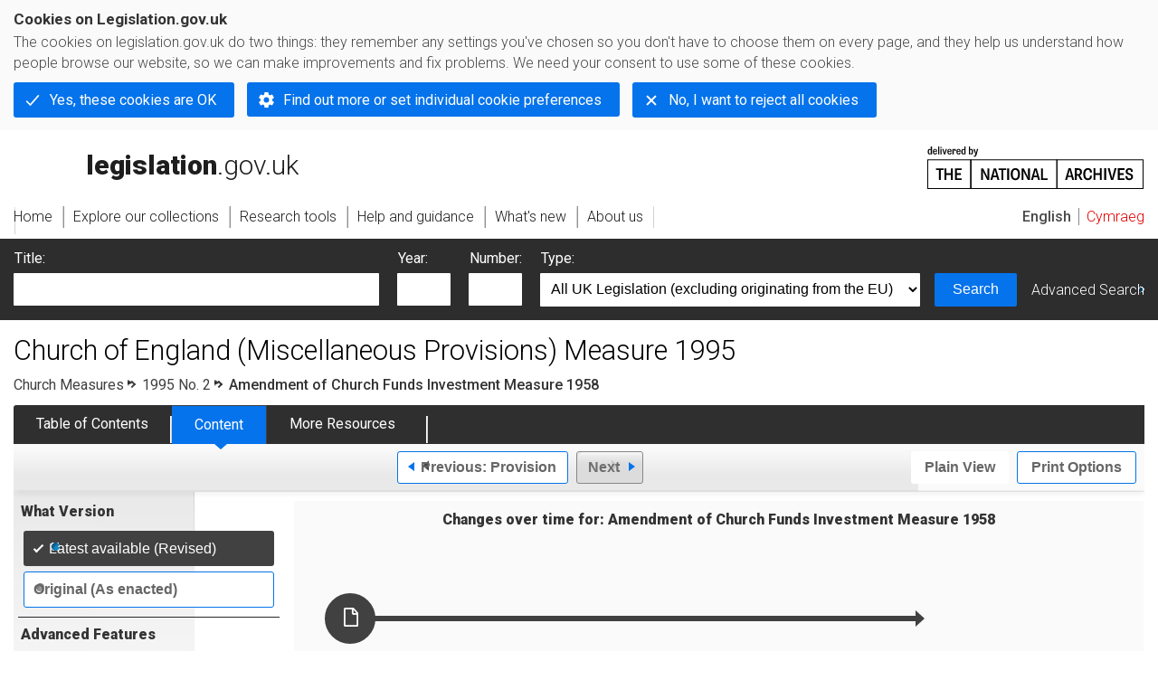

--- FILE ---
content_type: application/xhtml+xml;charset=utf-8
request_url: https://www.legislation.gov.uk/ukcm/1995/2/schedule/1
body_size: 12157
content:

<!DOCTYPE html
  PUBLIC "-//W3C//DTD XHTML+RDFa 1.0//EN" "http://www.w3.org/MarkUp/DTD/xhtml-rdfa-1.dtd">
<html xmlns="http://www.w3.org/1999/xhtml" xmlns:dct="http://purl.org/dc/terms/" xml:lang="en">
<head><meta http-equiv="Content-Type" content="text/html; charset=utf-8" /><meta name="viewport" content="width=device-width, initial-scale=0.1, user-scalable=1" /><title>Church of England (Miscellaneous Provisions) Measure 1995</title><link rel="icon" href="/favicon.ico" /><link rel="stylesheet" href="/styles/screen.css" type="text/css" /><link rel="stylesheet" href="/styles/survey/survey.css" type="text/css" /><!--[if lte IE 6]><link rel="stylesheet" href="/styles/IE/ie6chromeAdditions.css" type="text/css" /><![endif]--><!--[if lte IE 7]><link rel="stylesheet" href="/styles/IE/ie7chromeAdditions.css" type="text/css" /><![endif]--><script type="text/javascript" src="/scripts/jquery-3.7.1.min.js"></script><script type="text/javascript" src="/scripts/CentralConfig.js"></script><script type="text/javascript" src="/scripts/survey/survey.js"></script><script type="text/javascript" src="/scripts/chrome.js"></script><link rel="apple-touch-icon" href="/images/chrome/apple-touch-icons/apple-touch-icon.png" />
					<meta name="DC.title" content="Church of England (Miscellaneous Provisions) Measure 1995" /><meta name="DC.description" content="A Measure passed by the General Synod of the Church of England to make it lawful for Church of Ireland ministers to officiate in England; to provide for the appointment of lay canons in the Cathedral Church of Christ in Oxford; to enable the designation of archdeacon emeritus to be conferred; to amend the law relating to the resignation of deans, residentiary canons and archdeacons; to amend section 27 of the Ecclesiastical Commissioners Act 1840, section 6 of the Church Commissioners Measure 1947, the Schedule to the Church Funds Investment Measure 1958, section 21 of the Clergy Pensions Measure 1961, sections 2, 3 and 27 of and Schedule 1 to the Ecclesiastical Jurisdiction Measure 1963, section 20 of the Parochial Registers and Records Measure 1978, sections 9, 44, 51 and 87 of and Schedule 1 to the Pastoral Measure 1983, section 8 of the Church of England (Miscellaneous Provisions) Measure 1983 and section 6 of the Care of Churches and Ecclesiastical Jurisdiction Measure 1991; to amend certain enactments in connection with the procedure of the General Synod; and for purposes connected therewith." /><meta name="description" content="A Measure passed by the General Synod of the Church of England to make it lawful for Church of Ireland ministers to officiate in England; to provide for the appointment of lay canons in the Cathedral Church of Christ in Oxford; to enable the designation of archdeacon emeritus to be conferred; to amend the law relating to the resignation of deans, residentiary canons and archdeacons; to amend section 27 of the Ecclesiastical Commissioners Act 1840, section 6 of the Church Commissioners Measure 1947, the Schedule to the Church Funds Investment Measure 1958, section 21 of the Clergy Pensions Measure 1961, sections 2, 3 and 27 of and Schedule 1 to the Ecclesiastical Jurisdiction Measure 1963, section 20 of the Parochial Registers and Records Measure 1978, sections 9, 44, 51 and 87 of and Schedule 1 to the Pastoral Measure 1983, section 8 of the Church of England (Miscellaneous Provisions) Measure 1983 and section 6 of the Care of Churches and Ecclesiastical Jurisdiction Measure 1991; to amend certain enactments in connection with the procedure of the General Synod; and for purposes connected therewith." /><meta name="DC.date.created" scheme="W3CDTF" content="1995-07-19" /><meta name="DC.type" scheme="DCTERMS.DCMIType" content="Text" /><meta name="DC.format" scheme="IMT" content="text/xml" /><meta name="DC.language" scheme="ISO639-2" content="eng" /><meta name="DC.publisher" content="Statute Law Database" /><meta name="DC.Date.Modified" content="2019-06-12" /><meta name="DC.contributor" content="Expert Participation" />
					
					<link rel="alternate" type="application/xml" href="/ukcm/1995/2/schedule/1/data.xml" />
					
					
					
					
					
					
					
										
					
					
					
					<link rel="alternate" type="application/rdf+xml" href="/ukcm/1995/2/schedule/1/data.rdf" title="RDF/XML" /><link rel="alternate" type="application/akn+xml" href="/ukcm/1995/2/schedule/1/data.akn" title="AKN" /><link rel="alternate" type="application/xhtml+xml" href="/ukcm/1995/2/schedule/1/data.xht" title="HTML snippet" /><link rel="alternate" type="text/html" href="/ukcm/1995/2/schedule/1/data.htm" title="Website (XHTML) Default View" /><link rel="alternate" type="text/csv" href="/ukcm/1995/2/schedule/1/data.csv" title="CSV" /><link rel="alternate" type="application/pdf" href="/ukcm/1995/2/schedule/1/data.pdf" title="PDF" />
					<link rel="alternate" type="application/akn+xhtml" href="/ukcm/1995/2/schedule/1/data.html" title="HTML5 snippet" />

					
					<link rel="index" href="/ukcm/1995/2/contents" title="Table of Contents" />
					
					
					
					<link rel="up" href="/ukcm/1995/2" title="Entire legislation" /><link rel="prev" href="/ukcm/1995/2/section/15" title="Provision; Section 15" />
					
					

                    
									 
					
					
					
				<meta name="Legislation.year" content="1995" /><style type="text/css">/* Legislation stylesheets - load depending on content type */
@import "/styles/SPOlegislation.css";
@import "/styles/legislation.css";
@import "/styles/primarylegislation.css";
@import "/styles/legislationOverwrites.css";
/* End of Legislation stylesheets */
</style><!--[if IE 6]>
	<style type="text/css">
		@import "/styles/IE/ie6LegAdditions.css";
	</style>
<![endif]--><!--[if IE 7]>
	<style type="text/css">
		@import "/styles/IE/ie7LegAdditions.css";
	</style>
<![endif]--><link rel="stylesheet" href="/styles/view/changesOverTime.css" type="text/css" /><script type="text/javascript" src="/scripts/jquery-ui-1.14.1.custom.min.js"></script><script type="text/javascript" src="/scripts/view/scrollbar.js"></script><link rel="stylesheet" href="/styles/website.css" type="text/css" /><link rel="stylesheet" href="/styles/print.css" type="text/css" media="print" /><link rel="stylesheet" href="/styles/buy-now.css" type="text/css" /><script type="text/javascript" src="/scripts/jquery-cookie-directive/jquery.cookie.js"></script><script type="text/javascript" src="/scripts/jquery-cookie-directive/jquery-cookie-functions.js"></script><script type="text/javascript" src="/scripts/cookie-directive.js"></script><!--Google Tag Manager--><script type="text/javascript">
			function addGtm(w, d, s, l, i) {
				// Legislation.gov.uk: Check cookie preferences before running the Google analytics code.
				if (window.legGlobals.cookiePolicy.userSet &amp;&amp; window.legGlobals.cookiePolicy.analytics) {
					w[l] = w[l] || [];
					w[l].push({'gtm.start': new Date().getTime(), event: 'gtm.js'});
					var and = '&amp;';
					and = and.charAt(0);
					var f = d.getElementsByTagName(s)[0], j = d.createElement(s),
							dl = l != 'dataLayer' ? (and + 'l=' + l) : '';
					j.async = true;
					j.src = 'https://www.googletagmanager.com/gtm.js?id=' + i + dl;
					f.parentNode.insertBefore(j, f);
				} else {
					$.removeCookie('_ga', {path: '/'});
					$.removeCookie('_gid', {path: '/'});
					$.removeCookie('_gat_UA-2827241-23', {path: '/'});
					$.removeCookie('_ga', {path: '/', domain: '.legislation.gov.uk'});
					$.removeCookie('_gid', {path: '/', domain: '.legislation.gov.uk'});
					$.removeCookie('_gat_UA-2827241-23', {path: '/', domain: '.legislation.gov.uk'});
				}
			}
			addGtm(window, document, 'script', 'dataLayer', 'GTM-TWB7339');

			$('body').on('cookie.preferences.saved.banner', function () {
				addGtm(window, document, 'script', 'dataLayer', 'GTM-TWB7339');
			});
		</script><!--End Google Tag Manager--></head><body xml:lang="en" dir="ltr" id="leg" about="http://www.legislation.gov.uk/ukcm/1995/2/schedule/1" class="browse"><div id="preloadBg"><script type="text/javascript">
						$("body").addClass("js");
					</script></div><ul id="top" class="accessibleLinks"><li><a href="#pageTitle">Skip to main content</a></li><li><a href="#primaryNav">Skip to navigation</a></li></ul><div id="layout1"><div id="header"><h2><a href="/">legislation.gov.uk<span class="english"></span></a></h2><span class="natArch"><a href="https://www.nationalarchives.gov.uk"><span class="backgroundImage"></span><span class="accessibleText">https://www.nationalarchives.gov.uk</span></a></span><ul id="secondaryNav"><li><a class="langaugeSwitch" href="/cy/ukcm/1995/2/schedule/1">Cymraeg</a></li></ul></div><div id="primaryNav"><div class="navLayout"><ul><li class="link1"><a href="/"><span>Home</span></a></li><li class="link2"><a href="/explore"><span>Explore our collections</span></a></li><li class="link3"><a href="/research-tools"><span>Research tools</span></a></li><li class="link4"><a href="/help"><span>Help and guidance</span></a></li><li class="link5"><a href="/new"><span>What's new</span></a></li><li class="link6"><a href="/about-us"><span>About us</span></a></li><li id="quickSearch" class="en"><a href="#contentSearch"><span>Search Legislation</span></a></li></ul></div></div><div id="background"></div><div id="layout2" class="legContent"><form id="contentSearch" method="get" action="/search" class="contentSearch"><h2>Search Legislation</h2><div class="title"><label for="title">Title: <em>(or keywords in the title)</em></label><input type="text" id="title" name="title" /></div><div class="year"><label for="year">Year:</label><input type="text" id="year" name="year" /></div><div class="number"><label for="number">Number:</label><input type="text" id="number" name="number" /></div><div class="type"><label for="type">Type:</label><select name="type" id="type"><option value="primary+secondary" selected="selected">All UK Legislation (excluding originating from the EU)</option><option disabled="disabled">--------------------------------------------</option><option value="all">All Legislation (including originating from the EU)</option><option disabled="disabled">--------------------------------------------</option><option value="primary">All Primary Legislation</option><option value="ukpga">    UK Public General Acts</option><option value="ukla">    UK Local Acts</option><option value="ukppa">    UK Private and Personal Acts</option><option value="asp">    Acts of the Scottish Parliament</option><option value="asc">    Acts of Senedd Cymru</option><option value="anaw">    Acts of the National Assembly for Wales</option><option value="mwa">    Measures of the National Assembly for Wales</option><option value="ukcm">    Church Measures</option><option value="nia">    Acts of the Northern Ireland Assembly</option><option value="aosp">    Acts of the Old Scottish Parliament</option><option value="aep">    Acts of the English Parliament</option><option value="aip">    Acts of the Old Irish Parliament</option><option value="apgb">    Acts of the Parliament of Great Britain</option><option value="gbla">    Local Acts of the Parliament of Great Britain</option><option value="gbppa">    Private and Personal Acts of the Parliament of Great Britain</option><option value="nisi">    Northern Ireland Orders in Council</option><option value="mnia">    Measures of the Northern Ireland Assembly</option><option value="apni">    Acts of the Northern Ireland Parliament</option><option disabled="disabled">--------------------------------------------</option><option value="secondary">All Secondary Legislation</option><option value="uksi">    UK Statutory Instruments</option><option value="wsi">    Welsh Statutory Instruments</option><option value="ssi">    Scottish Statutory Instruments</option><option value="nisr">    Northern Ireland Statutory Rules</option><option value="ukci">    Church Instruments</option><option value="ukmd">    UK Ministerial Directions</option><option value="ukmo">    UK Ministerial Orders</option><option value="uksro">    UK Statutory Rules and Orders</option><option value="nisro">    Northern Ireland Statutory Rules and Orders</option><option disabled="disabled">--------------------------------------------</option><option value="eu-origin">All Legislation originating from the EU</option><option value="eur">    Regulations originating from the EU</option><option value="eudn">    Decisions originating from the EU</option><option value="eudr">    Directives originating from the EU</option><option value="eut">    European Union Treaties</option><option disabled="disabled">--------------------------------------------</option><option value="draft">All Draft Legislation</option><option value="ukdsi">    UK Draft Statutory Instruments</option><option value="sdsi">    Scottish Draft Statutory Instruments</option><option value="nidsr">    Northern Ireland Draft Statutory Rules</option><option disabled="disabled">--------------------------------------------</option><option value="ukia">All Impact Assessments</option><option value="ukia">    UK Impact Assessments</option></select></div><div class="submit"><button type="submit" id="contentSearchSubmit" class="userFunctionalElement"><span class="btl"></span><span class="btr"></span>Search<span class="bbl"></span><span class="bbr"></span></button></div><div class="advSearch"><a href="/search">Advanced Search</a></div></form><h1 id="pageTitle" class="pageTitle">Church of England (Miscellaneous Provisions) Measure 1995</h1><div id="breadCrumb"><h2 class="accessibleText">You are here:</h2><ul><li class="first"><a href="/ukcm">Church Measures</a></li><li><a href="/ukcm/1995/2/contents">1995 No. 2</a></li><li class="active">Amendment of Church Funds Investment Measure 1958</li></ul></div><ul id="legSubNav"><li id="legTocLink"><span class="presentation"></span><a href="/ukcm/1995/2/contents">Table of Contents</a></li><li id="legContentLink"><span class="presentation"></span><a href="/ukcm/1995/2/introduction" class="disabled">Content</a></li><li id="legResourcesLink"><span class="presentation"></span><a href="/ukcm/1995/2/resources">More Resources</a><a href="#moreResourcesTabHelp" class="helpItem helpItemToBot"><img src="/images/chrome/helpIcon.gif" alt=" Help about More Resources" /></a></li></ul><div class="interface"><div class="prevNextNav"><ul><li class="prev"><a href="/ukcm/1995/2/section/15" class="userFunctionalElement nav" title=" section 15"><span class="background"><span class="btl"></span><span class="btr"></span>Previous:
										Provision<span class="bbl"></span><span class="bbr"></span></span></a></li><li class="next"><span class="userFunctionalElement disabled"><span class="background"><span class="btl"></span><span class="btr"></span>Next<span class="bbl"></span><span class="bbr"></span></span></span></li></ul></div><ul id="viewPrintControl"><li class="view"><a class="userFunctionalElement" href="?view=plain"><span class="btl"></span><span class="btr"></span>Plain View<span class="bbl"></span><span class="bbr"></span></a></li><li class="print"><a class="userFunctionalElement" href="#printOptions"><span class="btl"></span><span class="btr"></span>Print Options<span class="bbl"></span><span class="bbr"></span></a></li></ul></div><div id="tools"><div class="section" id="whatVersion"><div class="title"><a href="#whatversionHelp" class="helpItem helpItemToMidRight"><img src="/images/chrome/helpIcon.gif" alt=" Help about what version" /></a><h2>What Version</h2></div><div class="content"><ul class="toolList"><li><span class="userFunctionalElement active"><span class="background"><span class="btl"></span><span class="btr"></span>Latest available (Revised)<span class="bbl"></span><span class="bbr"></span></span></span></li><li><a href="/ukcm/1995/2/schedule/1/enacted" class="userFunctionalElement"><span class="background"><span class="btl"></span><span class="btr"></span>Original (As enacted)<span class="bbl"></span><span class="bbr"></span></span></a></li></ul></div></div><div id="advFeatures" class="section"><div class="title"><a href="#advFeaturesHelp" class="helpItem helpItemToMidRight"><img src="/images/chrome/helpIcon.gif" alt=" Help about advanced features" /></a><h2>Advanced Features</h2></div><div id="advFeaturesContent" class="content"><ul class="toolList"><li class="concVers geoExtent first"><a class="userFunctionalElement" href="?view=extent">Show Geographical Extent</a><span>(e.g. <strong>E</strong>ngland, <strong>W</strong>ales, <strong>S</strong>cotland and <strong>N</strong>orthern <strong>I</strong>reland)</span></li><li><a class="userFunctionalElement close" href="?timeline=false">Show Timeline of Changes</a></li></ul></div></div><div class="section" id="openingOptions"><div class="title"><a href="#openingOptionsHelp" class="helpItem helpItemToMidRight"><img src="/images/chrome/helpIcon.gif" alt=" Help about opening options" /></a><h2>Opening Options</h2></div><div id="openingOptionsContent" class="content"><ul class="toolList"><li class="whole"><a href="/ukcm/1995/2">Open whole Measure</a></li><li class="minusSched"><a href="/ukcm/1995/2/body">Open Measure without Schedules</a></li><li class="onlySched"><a href="/ukcm/1995/2/schedules">Open Schedules only</a></li></ul></div></div><div class="section" id="pdfVersions"><div class="title"><h2>More Resources</h2></div><div class="content" id="pdfVersionsContent"><div class="content"><ul class="toolList"><li><a class="pdfLink" href="/ukcm/1995/2/pdfs/ukcm_19950002_en.pdf">Original: King's Printer Version</a></li></ul></div><p class="viewMoreLink"><a href="/ukcm/1995/2/resources">View more<span class="pageLinkIcon"></span></a></p></div></div></div><div id="content"><div id="changesOverTime"><h2>Changes over time for:  Amendment of Church Funds Investment Measure 1958</h2><div class="timelineHelp"><a href="#timelineHelp" class="helpItem helpItemToMidLeft"><img src="/images/chrome/helpIcon.gif" alt=" Help about opening options" /></a></div><div id="timeline"><div id="timelineData" style="width:717px"><h3 class="accessibleText">Alternative versions:</h3><ul><li style="width: 637px;" class="currentVersion "><a href="/ukcm/1995/2/schedule/1/1995-09-01"><span class="pointer"></span><span>01/09/1995<em class="accessibleText">- Amendment</em></span></a><span class="end"></span></li></ul></div></div></div><div id="statusWarning" class="uptoDate"><div class="title"><h2>Changes to legislation:</h2><p class="intro">There are currently no known outstanding effects for the Church of England (Miscellaneous Provisions) Measure 1995, Amendment of Church Funds Investment Measure 1958.<a href="#Scenario1Help" class="helpItem helpItemToBot"><img src="/images/chrome/helpIcon.gif" alt=" Help about Changes to Legislation" /></a></p><div class="help" id="Scenario1Help"><span class="icon"></span><div class="content"><a href="#" class="close"><img alt="Close" src="/images/chrome/closeIcon.gif" /></a><h3>Changes to Legislation</h3><p>Revised legislation carried on this site may not be fully up to date. At the current time any known changes or effects made by subsequent legislation have been applied to the text of the legislation you are viewing by the editorial team. Please see ‘Frequently Asked Questions’ for details regarding the timescales for which new effects are identified and recorded on this site.</p></div></div></div></div><div id="viewLegContents" xml:lang="en"><div class="LegSnippet hasBlockAmends" id="viewLegSnippet"><a class="LegAnchorID" id="schedule-1"></a><h2 class="LegScheduleFirst"><span class="LegScheduleNo">Amendment of Church Funds Investment Measure 1958<span class="LegExtentRestriction" title="Applies to England"><span class="btr"></span>E<span class="bbl"></span><span class="bbr"></span></span></span></h2><p class="LegClearFix LegSP1Container LegExtentContainer"><span class="LegDS LegP1No" id="schedule-1-paragraph-1"><span>1</span></span><span class="LegExtentRestriction" title="Applies to England"><span class="btr"></span>E<span class="bbl"></span><span class="bbr"></span></span><span class="LegDS LegRHS LegP1Text">The Scheme contained in the Schedule to the <a class="LegCommentaryLink" href="#commentary-c923064" title="View the commentary text for this item" id="reference-c923064">M1</a>Church Funds Investment Measure 1958 shall be amended as follows.</span></p><div class="LegAnnotations"><p class="LegAnnotationsGroupHeading">Marginal Citations</p><div class="LegCommentaryItem" id="commentary-c923064"><p class="LegCommentaryPara"><span class="LegCommentaryType"><a href="#reference-c923064" title="Go back to reference for this commentary item">M1</a></span><span class="LegCommentaryText">6 &amp; 7 Eliz. 2 No. 1. </span></p></div></div><p class="LegClearFix LegSP1Container LegExtentContainer"><span class="LegDS LegP1No" id="schedule-1-paragraph-2"><span>2</span></span><span class="LegExtentRestriction" title="Applies to England"><span class="btr"></span>E<span class="bbl"></span><span class="bbr"></span></span><span class="LegDS LegRHS LegP1Text">In paragraph 1 (definitions)—</span></p><p class="LegClearFix LegSP3Container"><span class="LegDS LegLHS LegP3No" id="schedule-1-paragraph-2-a">(a)</span><span class="LegDS LegRHS LegP3Text">after the definition of “<span class="LegTerm" id="term-diocesan-authority">Diocesan Authority</span>” there shall be inserted the following definition—</span></p><ul class="LegTabbedDefC3Amend LegUnorderedListC3Amend"><li><p class="LegListTextStandard LegLevel3C3Amend"><span class="LegAmendingText"><span class="LegAmendQuote">“</span>“</span><span class="LegTerm"><span class="LegAmendingText">Dividend Record Date</span></span><span class="LegAmendingText">” means, as regards any Investment Fund, a valuation date on which the income of that Investment Fund is allocated for distribution or accumulation in accordance with this Scheme;<span class="LegAmendQuote">”</span>;</span>&#xD;</p></li></ul><p class="LegClearFix LegSP3Container"><span class="LegDS LegLHS LegP3No" id="schedule-1-paragraph-2-b">(b)</span><span class="LegDS LegRHS LegP3Text">after the definition of “<span class="LegTerm" id="term-the-holder-of-a-share">The Holder of a Share</span>” there shall be inserted the following definition—</span></p><ul class="LegTabbedDefC3Amend LegUnorderedListC3Amend"><li><p class="LegListTextStandard LegLevel3C3Amend"><span class="LegAmendingText"><span class="LegAmendQuote">“</span>“</span><span class="LegTerm"><span class="LegAmendingText">Income Reserve</span></span><span class="LegAmendingText">” means an Income Reserve created under sub- paragraph (4) of paragraph 11 hereof;<span class="LegAmendQuote">”</span>;</span>&#xD;</p></li></ul><p class="LegClearFix LegSP3Container"><span class="LegDS LegLHS LegP3No" id="schedule-1-paragraph-2-c">(c)</span><span class="LegDS LegRHS LegP3Text">in the definition of “<span class="LegTerm" id="term-the-measure">The Measure</span>” for the figure “1957” there shall be substituted the figure <span class="LegAmendingText">“ 1958 ”</span>.</span></p><p class="LegClearFix LegSP1Container LegExtentContainer"><span class="LegDS LegP1No" id="schedule-1-paragraph-3"><span>3</span></span><span class="LegExtentRestriction" title="Applies to England"><span class="btr"></span>E<span class="bbl"></span><span class="bbr"></span></span><span class="LegDS LegRHS LegP1Text">In paragraph 6 (shares in Investment Funds) —</span></p><p class="LegClearFix LegSP3Container"><span class="LegDS LegLHS LegP3No" id="schedule-1-paragraph-3-a">(a)</span><span class="LegDS LegRHS LegP3Text">for sub-paragraph (1) there shall be substituted the following sub- paragraphs—</span></p><p class="LegClearFix LegP2Container LegAmend"><span class="LegDS LegLHS LegP2NoC3Amend"><span class="LegAmendingText"><span class="LegAmendQuote">“</span>(1)</span></span><span class="LegDS LegRHS LegP2TextC3Amend"><span class="LegAmendingText">For convenience in recording the respective interests of the Holders of the Contributing Funds in an Investment Fund each Investment Fund shall comprise Shares of either or both of two classes, namely —</span></span>&#xD;</p><p class="LegClearFix LegP3Container LegAmend"><span class="LegDS LegLHS LegP3NoC3Amend"><span class="LegAmendingText">(a)</span></span><span class="LegDS LegRHS LegP3TextC3Amend"><span class="LegAmendingText">Income Shares, in respect of which attributable income shall be distributed or retained (or both distributed and retained) in the Income Reserve in accordance with this Scheme; and</span></span>&#xD;</p><p class="LegClearFix LegP3Container LegAmend"><span class="LegDS LegLHS LegP3NoC3Amend"><span class="LegAmendingText">(b)</span></span><span class="LegDS LegRHS LegP3TextC3Amend"><span class="LegAmendingText">Accumulation Shares, in respect of which attributable income shall be accumulated by investment as capital of the Investment Fund in accordance with this Scheme.</span></span>&#xD;</p><p class="LegClearFix LegP2Container LegAmend"><span class="LegDS LegLHS LegP2NoC3Amend"><span class="LegAmendingText">(1A)</span></span><span class="LegDS LegRHS LegP2TextC3Amend"><span class="LegAmendingText">Where an Investment Fund comprises both Income Shares and Accumulation Shares, each class of Shares shall be referable to one of two parts of the value of the Investment Fund.</span></span>&#xD;</p><p class="LegClearFix LegP2Container LegAmend"><span class="LegDS LegLHS LegP2NoC3Amend"><span class="LegAmendingText">(1B)</span></span><span class="LegDS LegRHS LegP2TextC3Amend"><span class="LegAmendingText">Each Income Share shall represent an equal undivided part of the beneficial interest in the Investment Fund or, as the case may be, that part of the value of the Investment Fund to which Income Shares are referable.</span></span>&#xD;</p><p class="LegClearFix LegP2Container LegAmend"><span class="LegDS LegLHS LegP2NoC3Amend"><span class="LegAmendingText">(1C)</span></span><span class="LegDS LegRHS LegP2TextC3Amend"><span class="LegAmendingText">Each Accumulation Share shall represent an equal undivided part of the beneficial interest in the Investment Fund or, as the case may be, that part of the value of the Investment Fund to which Accumulation Shares are referable.</span></span>&#xD;</p><p class="LegClearFix LegP2Container LegAmend"><span class="LegDS LegLHS LegP2NoC3Amend"><span class="LegAmendingText">(1D)</span></span><span class="LegDS LegRHS LegP2TextC3Amend"><span class="LegAmendingText">Such Shares shall be recorded in the names of the Holders for the time being of the Contributing Funds in books to be kept for that purpose by the Central Board. The number of Shares so recorded may comprise decimal parts of a Share to two places of decimals and reference in this Scheme to a number of Shares shall be construed as including references to a number which comprises such decimal parts.<span class="LegAmendQuote">”</span>;</span></span>&#xD;</p><p class="LegClearFix LegSP3Container"><span class="LegDS LegLHS LegP3No" id="schedule-1-paragraph-3-b">(b)</span><span class="LegDS LegRHS LegP3Text">after sub-paragraph (3) there shall be inserted the following sub- paragraph—</span></p><p class="LegClearFix LegP2Container LegAmend"><span class="LegDS LegLHS LegP2NoC3Amend"><span class="LegAmendingText"><span class="LegAmendQuote">“</span>(3A)</span></span><span class="LegDS LegRHS LegP2TextC3Amend"><span class="LegAmendingText">The Central Board may at any time sub-divide the Shares of either class.<span class="LegAmendQuote">”</span>.</span></span>&#xD;</p><p class="LegClearFix LegSP1Container LegExtentContainer"><span class="LegDS LegP1No" id="schedule-1-paragraph-4"><span>4</span></span><span class="LegExtentRestriction" title="Applies to England"><span class="btr"></span>E<span class="bbl"></span><span class="bbr"></span></span><span class="LegDS LegRHS LegP1Text">In paragraph 7 (initial contributions: division into Shares)—</span></p><p class="LegClearFix LegSP3Container"><span class="LegDS LegLHS LegP3No" id="schedule-1-paragraph-4-a">(a)</span><span class="LegDS LegRHS LegP3Text">after the words “number of Shares” there shall be inserted the words <span class="LegAmendingText">“ of each class ”</span>;</span></p><p class="LegClearFix LegSP3Container"><span class="LegDS LegLHS LegP3No" id="schedule-1-paragraph-4-b">(b)</span><span class="LegDS LegRHS LegP3Text">after the words “Such Shares” there shall be inserted the words <span class="LegAmendingText">“ shall be denominated as Income Shares or as Accumulation Shares and the number of such Shares ”</span>.</span></p><p class="LegClearFix LegSP1Container LegExtentContainer"><span class="LegDS LegP1No" id="schedule-1-paragraph-5"><span>5</span></span><span class="LegExtentRestriction" title="Applies to England"><span class="btr"></span>E<span class="bbl"></span><span class="bbr"></span></span><span class="LegDS LegRHS LegP1Text">In paragraph 8 (subsequent contributions and withdrawals)—</span></p><p class="LegClearFix LegSP3Container"><span class="LegDS LegLHS LegP3No" id="schedule-1-paragraph-5-a">(a)</span><span class="LegDS LegRHS LegP3Text">in sub-paragraph (1)—</span></p><p class="LegClearFix LegSP4Container"><span class="LegDS LegLHS LegP4No" id="schedule-1-paragraph-5-a-i">(i)</span><span class="LegDS LegRHS LegP4Text">for the words “one or more complete Shares” there shall be substituted the words <span class="LegAmendingText">“ a number of Shares of either or both classes ”</span>;</span></p><p class="LegClearFix LegSP4Container"><span class="LegDS LegLHS LegP4No" id="schedule-1-paragraph-5-a-ii">(ii)</span><span class="LegDS LegRHS LegP4Text">after the words “number of Shares” there shall be inserted the words <span class="LegAmendingText">“ of the relevant class or classes ”</span>;</span></p><p class="LegClearFix LegSP3Container"><span class="LegDS LegLHS LegP3No" id="schedule-1-paragraph-5-b">(b)</span><span class="LegDS LegRHS LegP3Text">in sub-paragraph (2) after the words “value of the” there shall be inserted the word <span class="LegAmendingText">“ relevant ”</span>;</span></p><p class="LegClearFix LegSP3Container"><span class="LegDS LegLHS LegP3No" id="schedule-1-paragraph-5-c">(c)</span><span class="LegDS LegRHS LegP3Text">in sub-paragraph (3)—</span></p><p class="LegClearFix LegSP4Container"><span class="LegDS LegLHS LegP4No" id="schedule-1-paragraph-5-c-i">(i)</span><span class="LegDS LegRHS LegP4Text">after the words “Holder of Shares” there shall be inserted the words <span class="LegAmendingText">“ of either class ”</span>;</span></p><p class="LegClearFix LegSP4Container"><span class="LegDS LegLHS LegP4No" id="schedule-1-paragraph-5-c-ii">(ii)</span><span class="LegDS LegRHS LegP4Text">after the words “basic value of the Share or Shares” there shall be inserted the words <span class="LegAmendingText">“ of either class ”</span>;</span></p><p class="LegClearFix LegSP4Container"><span class="LegDS LegLHS LegP4No" id="schedule-1-paragraph-5-c-iii">(iii)</span><span class="LegDS LegRHS LegP4Text">after the words “basic value of a Share” there shall be inserted the words <span class="LegAmendingText">“ of the class concerned ”</span>;</span></p><p class="LegClearFix LegSP4Container"><span class="LegDS LegLHS LegP4No" id="schedule-1-paragraph-5-c-iv">(iv)</span><span class="LegDS LegRHS LegP4Text">after the words “Investment fund the number of Shares” there shall be inserted the words <span class="LegAmendingText">“ of the class concerned ”</span>;</span></p><p class="LegClearFix LegSP4Container"><span class="LegDS LegLHS LegP4No" id="schedule-1-paragraph-5-c-v">(v)</span><span class="LegDS LegRHS LegP4Text">after the words “and the number of Shares” there shall be inserted the words <span class="LegAmendingText">“ of the class concerned ”</span>;</span></p><p class="LegClearFix LegSP4Container"><span class="LegDS LegLHS LegP4No" id="schedule-1-paragraph-5-c-vi">(vi)</span><span class="LegDS LegRHS LegP4Text">after the words “reduced by the number of” there shall be inserted the word <span class="LegAmendingText">“ such ”</span>;</span></p><p class="LegClearFix LegSP3Container"><span class="LegDS LegLHS LegP3No" id="schedule-1-paragraph-5-d">(d)</span><span class="LegDS LegRHS LegP3Text">in sub-paragraph (5) —</span></p><p class="LegClearFix LegSP4Container"><span class="LegDS LegLHS LegP4No" id="schedule-1-paragraph-5-d-i">(i)</span><span class="LegDS LegRHS LegP4Text">after the word “Shares” there shall be inserted the words <span class="LegAmendingText">“ of each class ”</span>;</span></p><p class="LegClearFix LegSP4Container"><span class="LegDS LegLHS LegP4No" id="schedule-1-paragraph-5-d-ii">(ii)</span><span class="LegDS LegRHS LegP4Text">after the words “amount per Share” in both places where they occur there shall be inserted the words <span class="LegAmendingText">“ of the same class ”</span>.</span></p><p class="LegClearFix LegSP1Container LegExtentContainer"><span class="LegDS LegP1No" id="schedule-1-paragraph-6"><span>6</span></span><span class="LegExtentRestriction" title="Applies to England"><span class="btr"></span>E<span class="bbl"></span><span class="bbr"></span></span><span class="LegDS LegRHS LegP1Text">After paragraph 8 there shall be inserted the following paragraph—</span></p><div class="LegClearSchedule"></div><h3 class="LegScheduleFirst"><span class="LegScheduleNo LegC1Amend"><span class="LegAmendingText"><span class="LegAmendQuote">“</span>Conversion</span><span class="LegExtentRestriction" title="Applies to England"><span class="btr"></span>E<span class="bbl"></span><span class="bbr"></span></span></span></h3><p class="LegClearFix LegSP1Container"><span class="LegDS LegP1NoC1Amend"><span><span class="LegAmendingText">8A</span></span></span><span class="LegDS LegRHS LegP1TextC1Amend"><span class="LegAmendingText">Where an Investment Fund comprises two classes of Shares and subject to compliance with such conditions as the Central Board may from time to time prescribe with regard to the notice to be given on conversion, the Central Board shall at the request of the Holder of any Share in an Investment Fund at any valuation date convert such number of Shares of either class recorded as held by the Holder as the Holder may require into Shares of the other class, being Shares which on that valuation date are of the basic value determined in accordance with this Scheme as nearly as possible equal to the basic value so determined of the Shares being converted. The proportion of the value of the Investment Fund attributable to each class of Shares shall immediately after that valuation date be adjusted accordingly.<span class="LegAmendQuote">”</span>.</span></span></p><p class="LegClearFix LegSP1Container LegExtentContainer"><span class="LegDS LegP1No" id="schedule-1-paragraph-7"><span>7</span></span><span class="LegExtentRestriction" title="Applies to England"><span class="btr"></span>E<span class="bbl"></span><span class="bbr"></span></span><span class="LegDS LegRHS LegP1Text">In paragraph 9 (valuations) —</span></p><p class="LegClearFix LegSP3Container"><span class="LegDS LegLHS LegP3No" id="schedule-1-paragraph-7-a">(a)</span><span class="LegDS LegRHS LegP3Text">in sub-paragraph (1) —</span></p><p class="LegClearFix LegSP4Container"><span class="LegDS LegLHS LegP4No" id="schedule-1-paragraph-7-a-i">(i)</span><span class="LegDS LegRHS LegP4Text">after the words “Investment Fund” there shall be inserted the words <span class="LegAmendingText">“ and each class of Shares therein ”</span>;</span></p><p class="LegClearFix LegSP4Container"><span class="LegDS LegLHS LegP4No" id="schedule-1-paragraph-7-a-ii">(ii)</span><span class="LegDS LegRHS LegP4Text">for the words “in advance each valuation date” there shall be substituted the words <span class="LegAmendingText">“ the frequency of valuation dates ”</span>;</span></p><p class="LegClearFix LegSP4Container"><span class="LegDS LegLHS LegP4No" id="schedule-1-paragraph-7-a-iii">(iii)</span><span class="LegDS LegRHS LegP4Text">for the words “to be valued on that date” there shall be substituted the word <span class="LegAmendingText">“ concerned ”</span>;</span></p><p class="LegClearFix LegSP3Container"><span class="LegDS LegLHS LegP3No" id="schedule-1-paragraph-7-b">(b)</span><span class="LegDS LegRHS LegP3Text">in sub-paragraph (2) —</span></p><p class="LegClearFix LegSP4Container"><span class="LegDS LegLHS LegP4No" id="schedule-1-paragraph-7-b-i">(i)</span><span class="LegDS LegRHS LegP4Text">after the words “of an Investment Fund” there shall be inserted the words <span class="LegAmendingText">“ or of either class of Share therein ”</span>;</span></p><p class="LegClearFix LegSP4Container"><span class="LegDS LegLHS LegP4No" id="schedule-1-paragraph-7-b-ii">(ii)</span><span class="LegDS LegRHS LegP4Text">for the words “on the valuation date as published in relation to the relevant Stock Exchange” there shall be substituted the words <span class="LegAmendingText">“ on the relevant Stock Exchange on the valuation date ”</span>;</span></p><p class="LegClearFix LegSP4Container"><span class="LegDS LegLHS LegP4No" id="schedule-1-paragraph-7-b-iii">(iii)</span><span class="LegDS LegRHS LegP4Text">for the words “no published price” there shall be substituted the words <span class="LegAmendingText">“ no such price available ”</span>;</span></p><p class="LegClearFix LegSP4Container"><span class="LegDS LegLHS LegP4No" id="schedule-1-paragraph-7-b-iv">(iv)</span><span class="LegDS LegRHS LegP4Text">for the words “there is a published price” there shall be substituted the words <span class="LegAmendingText">“ such price is available ”</span>;</span></p><p class="LegClearFix LegSP3Container"><span class="LegDS LegLHS LegP3No" id="schedule-1-paragraph-7-c">(c)</span><span class="LegDS LegRHS LegP3Text">after sub-paragraph (2) there shall be inserted the following sub- paragraph—</span></p><p class="LegClearFix LegP2Container LegAmend"><span class="LegDS LegLHS LegP2NoC3Amend"><span class="LegAmendingText"><span class="LegAmendQuote">“</span>(2A)</span></span><span class="LegDS LegRHS LegP2TextC3Amend"><span class="LegAmendingText">The amount of the Income Reserve referred to in sub-paragraph (4) of paragraph 11 hereof shall be included in that part of the value of the Investment Fund that is attributable to Income Shares only and shall be available for distribution to Holders of Income Shares only,<span class="LegAmendQuote">”</span>;</span></span>&#xD;</p><p class="LegClearFix LegSP3Container"><span class="LegDS LegLHS LegP3No" id="schedule-1-paragraph-7-d">(d)</span><span class="LegDS LegRHS LegP3Text">for sub-paragraph (3) there shall be substituted the following sub- paragraph—</span></p><p class="LegClearFix LegP2Container LegAmend"><span class="LegDS LegLHS LegP2NoC3Amend"><span class="LegAmendingText"><span class="LegAmendQuote">“</span>(3)</span></span><span class="LegDS LegRHS LegP2TextC3Amend"><span class="LegAmendingText">On any valuation date, the basic value of a Share of either class shall be arrived at by —</span></span>&#xD;</p><p class="LegClearFix LegP3Container LegAmend"><span class="LegDS LegLHS LegP3NoC3Amend"><span class="LegAmendingText">(a)</span></span><span class="LegDS LegRHS LegP3TextC3Amend"><span class="LegAmendingText">calculating the value of the Investment Fund or, where there are two classes of Shares, that part of the value of the Investment Fund attributable to Shares of the class concerned on the basis —</span></span>&#xD;</p><p class="LegClearFix LegP4Container LegAmend"><span class="LegDS LegLHS LegP4NoC3Amend"><span class="LegAmendingText">(i)</span></span><span class="LegDS LegRHS LegP4TextC3Amend"><span class="LegAmendingText">that the value of the Investment Fund, excluding the amount of the Income Reserve, shall be apportioned between the two classes of Share in the same proportion as they bore to each other immediately after the previous valuation date, subject only, in the case of a valuation date which is also a Dividend Record Date, to adjustment for any income determined to be distributed or transferred to the Income Reserve or accumulated; and</span></span>&#xD;</p><p class="LegClearFix LegP4Container LegAmend"><span class="LegDS LegLHS LegP4NoC3Amend"><span class="LegAmendingText">(ii)</span></span><span class="LegDS LegRHS LegP4TextC3Amend"><span class="LegAmendingText">that the amount of the Income Reserve shall be dealt with in accordance with sub-paragraph (2A) above ;</span></span>&#xD;</p><p class="LegClearFix LegP3Container LegAmend"><span class="LegDS LegLHS LegP3NoC3Amend"><span class="LegAmendingText">(b)</span></span><span class="LegDS LegRHS LegP3TextC3Amend"><span class="LegAmendingText">dividing the same by the number of Shares of the class concerned into which the Investment Fund is divided; and</span></span>&#xD;</p><p class="LegClearFix LegP3Container LegAmend"><span class="LegDS LegLHS LegP3NoC3Amend"><span class="LegAmendingText">(c)</span></span><span class="LegDS LegRHS LegP3TextC3Amend"><span class="LegAmendingText">rounding off the resulting figure to the nearest 0.01p.<span class="LegAmendQuote">”</span>.</span></span>&#xD;</p><p class="LegClearFix LegSP1Container LegExtentContainer"><span class="LegDS LegP1No" id="schedule-1-paragraph-8"><span>8</span></span><span class="LegExtentRestriction" title="Applies to England"><span class="btr"></span>E<span class="bbl"></span><span class="bbr"></span></span><span class="LegDS LegRHS LegP1Text">In paragraph 10 (certificates as to value) —</span></p><p class="LegClearFix LegSP3Container"><span class="LegDS LegLHS LegP3No" id="schedule-1-paragraph-8-a">(a)</span><span class="LegDS LegRHS LegP3Text">after the words “of an Investment Fund” there shall be inserted the words <span class="LegAmendingText">“ or of either class of Shares therein ”</span>;</span></p><p class="LegClearFix LegSP3Container"><span class="LegDS LegLHS LegP3No" id="schedule-1-paragraph-8-b">(b)</span><span class="LegDS LegRHS LegP3Text">after the words “of a Share” there shall be inserted the words <span class="LegAmendingText">“ of either class ”</span>.</span></p><p class="LegClearFix LegSP1Container LegExtentContainer"><span class="LegDS LegP1No" id="schedule-1-paragraph-9"><span>9</span></span><span class="LegExtentRestriction" title="Applies to England"><span class="btr"></span>E<span class="bbl"></span><span class="bbr"></span></span><span class="LegDS LegRHS LegP1Text">In paragraph 11 (income) —</span></p><p class="LegClearFix LegSP3Container"><span class="LegDS LegLHS LegP3No" id="schedule-1-paragraph-9-a">(a)</span><span class="LegDS LegRHS LegP3Text">in sub-paragraph (2) at the end there shall be inserted the words <span class="LegAmendingText">“ (in respect of Income Shares) and for allocation (in respect of Accumulation Shares) in accordance with sub-paragraphs (5) and (6) of this paragraph ”</span>;</span></p><p class="LegClearFix LegSP3Container"><span class="LegDS LegLHS LegP3No" id="schedule-1-paragraph-9-b">(b)</span><span class="LegDS LegRHS LegP3Text">for sub-paragraph (3) there shall be substituted the following sub- paragraphs —</span></p><p class="LegClearFix LegP2Container LegAmend"><span class="LegDS LegLHS LegP2NoC3Amend"><span class="LegAmendingText"><span class="LegAmendQuote">“</span>(3)</span></span><span class="LegDS LegRHS LegP2TextC3Amend"><span class="LegAmendingText">In respect of each Dividend Record Date the Central Board shall determine the amount of the income and the apportionment of it between Income and Accumulation Shares in accordance with the relative proportion in terms of value that each class of Share bears to the total value of that Investment Fund (excluding the amount of the Income Reserve) on the Dividend Record Date before the issue or cancellation of Shares (if any) and subject to sub- paragraph (4)(d) of this paragraph.</span></span>&#xD;</p><p class="LegClearFix LegP3Container"><span class="LegDS LegLHS LegP2NoC3Amend"><span class="LegAmendingText">(4)</span></span><span class="LegDS LegLHS LegP2P3No"><span class="LegAmendingText">(a)</span></span><span class="LegDS LegRHS LegP3TextC3Amend"><span class="LegAmendingText">For the purpose of avoiding fluctuations in the amounts of income distributed in respect of Income Shares, the Central Board may create out of the income attributable to Income Shares and maintain in the accounts of the Investment Fund an Income Reserve in accordance with the provisions of this sub-paragraph.</span></span></p><p class="LegClearFix LegP3Container LegAmend"><span class="LegDS LegLHS LegP3NoC3Amend"><span class="LegAmendingText">(b)</span></span><span class="LegDS LegRHS LegP3TextC3Amend"><span class="LegAmendingText">The Central Board may deduct from the amount of income determined to be available to be distributed in respect of Income Shares under sub- paragraph (7) of this paragraph for any distribution period not more than half of that amount; and where they do so they shall credit to the Income Reserve the amount deducted.</span></span>&#xD;</p><p class="LegClearFix LegP3Container LegAmend"><span class="LegDS LegLHS LegP3NoC3Amend"><span class="LegAmendingText">(c)</span></span><span class="LegDS LegRHS LegP3TextC3Amend"><span class="LegAmendingText">The Central Board may add to the net income to be distributed in respect of Income Shares all or any part of the amount of the Income Reserve.</span></span>&#xD;</p><p class="LegClearFix LegP3Container LegAmend"><span class="LegDS LegLHS LegP3NoC3Amend"><span class="LegAmendingText">(d)</span></span><span class="LegDS LegRHS LegP3TextC3Amend"><span class="LegAmendingText">Any income attributable to the amount of the Income Reserve shall be treated as income of the Income Shares and dealt with accordingly.</span></span>&#xD;</p><p class="LegClearFix LegP2Container LegAmend"><span class="LegDS LegLHS LegP2NoC3Amend"><span class="LegAmendingText">(5)</span></span><span class="LegDS LegRHS LegP2TextC3Amend"><span class="LegAmendingText">Each distribution of income attributable to Income Shares shall be made as soon as practicable after the Dividend Record Date in question to the Holders of the Income Shares in proportion to the numbers of such Shares recorded in their names on that Dividend Record Date (before the recording of any new contribution or withdrawals on such Dividend Record Date) and the amount determined to be distributed but not yet withdrawn from the Investment Fund (but not the amount determined to be transferred to the Income Reserve) shall be treated as a charge on the Investment Fund and shall accordingly be deducted in arriving at the value of the Investment Fund on and after that Dividend Record Date.</span></span>&#xD;</p><p class="LegClearFix LegP2Container LegAmend"><span class="LegDS LegLHS LegP2NoC3Amend"><span class="LegAmendingText">(6)</span></span><span class="LegDS LegRHS LegP2TextC3Amend"><span class="LegAmendingText">Each allocation of income attributable to Accumulation Shares shall be made on or as soon as practicable after the Dividend Record Date in question and as of that Dividend Record Date shall become capital and shall be retained as part of the Investment Fund.</span></span>&#xD;</p><p class="LegClearFix LegP2Container LegAmend"><span class="LegDS LegLHS LegP2NoC3Amend"><span class="LegAmendingText">(7)</span></span><span class="LegDS LegRHS LegP2TextC3Amend"><span class="LegAmendingText">The amounts available for distribution or allocation under sub- paragraphs (5) or (6) of this paragraph shall be circulated by the Central Board adjusting the income of an Investment Fund by —</span></span>&#xD;</p><p class="LegClearFix LegP4Container LegAmend"><span class="LegDS LegLHS LegP4NoC3Amend"><span class="LegAmendingText">(i)</span></span><span class="LegDS LegRHS LegP4TextC3Amend"><span class="LegAmendingText">adding the aggregate amount of the Income Element (as hereinafter determined) included in contributions to the Investment Fund on the issue of Shares during the distribution period concerned;</span></span>&#xD;</p><p class="LegClearFix LegP4Container LegAmend"><span class="LegDS LegLHS LegP4NoC3Amend"><span class="LegAmendingText">(ii)</span></span><span class="LegDS LegRHS LegP4TextC3Amend"><span class="LegAmendingText">subtracting the aggregate amount of the Income Element included in the amounts paid during such distribution period on the withdrawal of Shares by the Holders; and</span></span>&#xD;</p><p class="LegClearFix LegP4Container LegAmend"><span class="LegDS LegLHS LegP4NoC3Amend"><span class="LegAmendingText">(iii)</span></span><span class="LegDS LegRHS LegP4TextC3Amend"><span class="LegAmendingText">subtracting the aggregate amount of costs and expenses for the distribution period to be deducted in accordance with this Scheme.</span></span>&#xD;</p><p class="LegRHS LegP2TextC3Amend"><span class="LegAmendingText">For the purpose of this sub-paragraph, the Income Element included in an issue of Shares means that element of the amount of cash or value of other assets transferred to the Investment Fund which for the purpose of securing equality of treatment between the Holders of Shares falls to be treated by the Central Board as income of the Investment Fund for the distribution period within which such issue of Shares takes effect; and the Income Element included in the amount payable on a withdrawal of Shares means that element of the amount of cash paid (or value of the assets transferred) on a withdrawal which falls to be treated by the Central Board as a payment out of the income of the Investment Fund for the distribution period within which occurs the valuation date on or as of which the Shares are withdrawn.<span class="LegAmendQuote">”</span></span>&#xD;</p><p class="LegClearFix LegSP1Container LegExtentContainer"><span class="LegDS LegP1No" id="schedule-1-paragraph-10"><span>10</span></span><span class="LegExtentRestriction" title="Applies to England"><span class="btr"></span>E<span class="bbl"></span><span class="bbr"></span></span><span class="LegDS LegRHS LegP1Text">In paragraph 12 (costs and expenses) for the words “retain out of” there shall be substituted the words <span class="LegAmendingText">“ deduct from ”</span>.</span></p><p class="LegClearFix LegSP1Container LegExtentContainer"><span class="LegDS LegP1No" id="schedule-1-paragraph-11"><span>11</span></span><span class="LegExtentRestriction" title="Applies to England"><span class="btr"></span>E<span class="bbl"></span><span class="bbr"></span></span><span class="LegDS LegRHS LegP1Text">In paragraph 14 (accounts and information) —</span></p><p class="LegClearFix LegSP3Container"><span class="LegDS LegLHS LegP3No" id="schedule-1-paragraph-11-a">(a)</span><span class="LegDS LegRHS LegP3Text">after the words “the amount per” there shall be inserted the word <span class="LegAmendingText">“ Income ”</span>;</span></p><p class="LegClearFix LegSP3Container"><span class="LegDS LegLHS LegP3No" id="schedule-1-paragraph-11-b">(b)</span><span class="LegDS LegRHS LegP3Text">after the words “distribute as income” there shall be inserted the words <span class="LegAmendingText">“ and the amount of income per Accumulation Share which the Central Board had as on that date determined to allocate ”</span>;</span></p><p class="LegClearFix LegSP3Container"><span class="LegDS LegLHS LegP3No" id="schedule-1-paragraph-11-c">(c)</span><span class="LegDS LegRHS LegP3Text">after the words “determined to distribute” there shall be inserted the words <span class="LegAmendingText">“ or allocate ”</span>;</span></p><p class="LegClearFix LegSP3Container"><span class="LegDS LegLHS LegP3No" id="schedule-1-paragraph-11-d">(d)</span><span class="LegDS LegRHS LegP3Text">after the words “pursuant to” there shall be inserted the words <span class="LegAmendingText">“ sub-paragraphs (1) and (2) of ”</span>.</span></p><p class="LegClearFix LegSP1Container LegExtentContainer"><span class="LegDS LegP1No" id="schedule-1-paragraph-12"><span>12</span></span><span class="LegExtentRestriction" title="Applies to England"><span class="btr"></span>E<span class="bbl"></span><span class="bbr"></span></span><span class="LegDS LegRHS LegP1Text">In paragraph 16 (holding of investments) the words “trust corporation as” shall be omitted.</span></p><p class="LegClearFix LegSP1Container LegExtentContainer"><span class="LegDS LegP1No" id="schedule-1-paragraph-13"><span>13</span></span><span class="LegExtentRestriction" title="Applies to England"><span class="btr"></span>E<span class="bbl"></span><span class="bbr"></span></span><span class="LegDS LegRHS LegP1Text">In paragraph 18 (winding up of an Investment Fund) for the words “in proportion to their holdings of such Shares” there shall be substituted the words <span class="LegAmendingText">“ (without prejudice to sub-paragraph (3) of paragraph 9 hereof) in proportion to the value of the Investment Fund represented by the Shares held by each such Holder ”</span>.</span></p><span class="LegClearFix"></span></div></div><div class="contentFooter"><div class="interface"><div class="prevNextNav"><ul><li class="prev"><a href="/ukcm/1995/2/section/15" class="userFunctionalElement nav" title=" section 15"><span class="background"><span class="btl"></span><span class="btr"></span>Previous:
										Provision<span class="bbl"></span><span class="bbr"></span></span></a></li><li class="next"><span class="userFunctionalElement disabled"><span class="background"><span class="btl"></span><span class="btr"></span>Next<span class="bbl"></span><span class="bbr"></span></span></span></li></ul></div></div></div><p class="backToTop"><a href="#top">Back to top</a></p></div></div><h2 class="interfaceOptionsHeader">Options/Help</h2><div id="printOptions" class="interfaceOptions "><h3 class="accessibleText">Print Options</h3><ul class="optionList"><li class="printWhole"><h4><span class="accessibleText">Print</span>The Whole
						Measure</h4><ul><li><a class="pdfLink" href="/ukcm/1995/2/data.pdf" target="_blank" rel="alternate nofollow">PDF<span class="accessibleText"> The Whole
						Measure</span></a></li><li><a class="htmLink" href="/ukcm/1995/2/data.xht?view=snippet&amp;wrap=true" target="_blank">Web page<span class="accessibleText"> The Whole
						Measure</span></a></li></ul></li><li class="printWhole"><h4><span class="accessibleText">Print</span>This
						Schedule
						only
					</h4><ul><li><a class="pdfLink" href="/ukcm/1995/2/schedule/1/data.pdf" target="_blank" rel="alternate nofollow">PDF<span class="accessibleText"> This
						Schedule
						only
					</span></a></li><li><a class="htmLink" href="/ukcm/1995/2/schedule/1/data.xht?view=snippet&amp;wrap=true" target="_blank">Web page<span class="accessibleText"> This
						Schedule
						only
					</span></a></li></ul></li></ul></div><div class="help" id="whatversionHelp"><span class="icon"></span><div class="content"><a href="#" class="close"><img alt="Close" src="/images/chrome/closeIcon.gif" /></a><h3>Legislation is available in different versions:</h3><p><strong>Latest Available (revised):</strong>The latest available updated version of the legislation incorporating changes made by subsequent legislation and applied by our editorial team. Changes we have not yet applied to the text, can be found in the ‘Changes to Legislation’ area.</p><p><strong>Original (As Enacted or Made): </strong>The original version of the legislation as it stood when it was enacted or made. No changes have been applied to the text.</p></div></div><div class="help" id="advFeaturesHelp"><span class="icon"></span><div class="content"><a href="#" class="close"><img alt="Close" src="/images/chrome/closeIcon.gif" /></a><h3>See additional information alongside the content</h3><p><strong>Geographical Extent:
								</strong>Indicates the geographical area that this provision applies to. For further information see ‘Frequently Asked Questions’.</p><p><strong>Show Timeline of Changes:
								</strong>See how this legislation has or could change over time. Turning this feature on will show extra navigation options to go to these specific points in time. Return to the latest available version by using the controls above in the What Version box.</p></div></div><div class="help" id="openingOptionsHelp"><span class="icon"></span><div class="content"><a href="#" class="close"><img alt="Close" src="/images/chrome/closeIcon.gif" /></a><h3>Opening Options</h3><p>Different options to open legislation in order to view more content on screen at once</p></div></div><div class="help" id="moreResourcesTabHelp"><span class="icon"></span><div class="content"><a href="#" class="close"><img alt="Close" src="/images/chrome/closeIcon.gif" /></a><h3>More Resources</h3><p>Access essential accompanying documents and information for this legislation item from this tab. Dependent on the legislation item being viewed this may include:</p><ul><li>the original print PDF of the as enacted version that was used for the print copy</li><li>lists of changes made by and/or affecting this legislation item</li><li>confers power and blanket amendment details</li><li>all formats of all associated documents</li><li>correction slips</li><li>links to related legislation and further information resources</li></ul></div></div><div class="help" id="timelineHelp"><span class="icon"></span><div class="content"><a href="#" class="close"><img alt="Close" src="/images/chrome/closeIcon.gif" /></a><h3>Timeline of Changes</h3><p id="Revised_toc_1">This timeline shows the different points in time where a change occurred. The dates will coincide with the earliest date on which the change (e.g an insertion, a repeal or a substitution) that was applied came into force. The first date in the timeline will usually be the earliest date when the provision came into force. In some cases the first date is 01/02/1991 (or for Northern Ireland legislation 01/01/2006). This date is our basedate. No versions before this date are available. For further information see the Editorial Practice Guide and Glossary under Help.</p></div></div><div class="help" id="moreResourcesHelp"><span class="icon"></span><div class="content"><a href="#" class="close"><img alt="Close" src="/images/chrome/closeIcon.gif" /></a><h3>More Resources</h3><p>Use this menu to access essential accompanying documents and information for this legislation item. Dependent on the legislation item being viewed this may include:</p><ul><li>the original print PDF of the as enacted version that was used for the print copy</li><li>correction slips</li></ul><p></p><p>Click 'View More' or select 'More Resources' tab for additional information including:</p><ul><li>lists of changes made by and/or affecting this legislation item</li><li>confers power and blanket amendment details</li><li>all formats of all associated documents</li><li>links to related legislation and further information resources</li></ul></div></div><div id="altFormats"><div class="altFormats"><p>The data on this page is available in the <a href="/developer/formats">alternative data formats</a> listed:<ul><li><a href="/ukcm/1995/2/schedule/1/data.html" type="application/akn+xhtml" rel="alternate nofollow">HTML5<span class="accessibleText"> alternative version</span></a></li><li><a href="/ukcm/1995/2/schedule/1/data.xht" type="application/xhtml+xml" rel="alternate nofollow">HTML snippet<span class="accessibleText"> alternative version</span></a></li><li><a href="/ukcm/1995/2/schedule/1/data.pdf" type="application/pdf" rel="alternate nofollow">PDF<span class="accessibleText"> alternative version</span></a></li><li><a href="/ukcm/1995/2/schedule/1/data.xml" type="application/xml" rel="alternate nofollow">XML<span class="accessibleText"> alternative version</span></a></li><li><a href="/ukcm/1995/2/schedule/1/data.akn" type="application/akn+xml" rel="alternate nofollow">Akoma Ntoso<span class="accessibleText"> alternative version</span></a></li><li><a href="/ukcm/1995/2/schedule/1/data.htm" type="text/html" rel="alternate nofollow">HTML RDFa<span class="accessibleText"> alternative version</span></a></li><li><a href="/ukcm/1995/2/schedule/1/data.rdf" type="application/rdf+xml" rel="alternate nofollow">RDF/XML<span class="accessibleText"> alternative version</span></a></li></ul></p></div></div><div id="footerNav"><ul><li><a href="/new-design">New site design</a></li><li><a href="/help">Help</a></li><li><a href="/about-us">About us</a></li><li><a href="/sitemap">Site map</a></li><li><a href="/accessibility">Accessibility</a></li><li><a href="/contact-us">Contact us</a></li><li><a href="/privacynotice">Privacy notice</a></li><li><a href="/cookiepolicy" id="cookies-content-link">Cookies</a></li></ul></div><div id="footer"><div><p class="copyrightstatement"><img src="/images/chrome/ogl-symbol.gif" alt="OGL logo" /><span xml:lang="" id="Copyright_Statement">All content is available under the <a href="https://www.nationalarchives.gov.uk/doc/open-government-licence/version/3" target="_blank" rel="license">Open Government Licence v3.0</a> except where <a href="/contributors">otherwise stated</a>. This site additionally contains content derived from EUR-Lex, reused under the terms of the <a href="https://eur-lex.europa.eu/legal-content/EN/TXT/?uri=CELEX%3A32011D0833" target="_blank">Commission Decision 2011/833/EU</a> on the reuse of documents from the EU institutions. For more information see the <a href="https://eur-lex.europa.eu/content/legal-notice/legal-notice.html" target="_blank">EUR-Lex public statement on re-use</a>.</span></p><span class="copyright">© <span rel="dct:rights" resource="http://reference.data.gov.uk/def/copyright/crown-copyright">Crown and database right</span></span></div></div><!--Google Tag Manager NoScript--><div id="google-tag-manager"><script type="text/javascript">
				if (window.legGlobals.cookiePolicy.userSet &amp;&amp; window.legGlobals.cookiePolicy.analytics) {
					var toRemove = document.getElementById('google-tag-manager');
					document.getElementById('google-tag-manager').parentNode.removeChild(toRemove);
				}
			</script><div style="visibility: hidden; height: 0; width: 0; overflow: hidden; position: absolute"><object data="https://www.googletagmanager.com/ns.html?id=GTM-TWB7339" height="0" width="0" type="text/html"></object></div></div><!--End Google Tag Manager NoScript--></div><div id="modalBg" style="width: 1264px; height: 1731px; opacity: 0.8; display: none;"></div><script type="text/javascript">
					$("#statusWarningSubSections").css("display", "none");
					$(".help").css("display", "none");
					$("#searchChanges", "#existingSearch").css({"display": "none"});
				</script><script type="text/javascript" src="/scripts/libs/scrollmagic/ScrollMagic.min.js"></script><script type="text/javascript" src="/scripts/SidebarScroll.js"></script><script type="text/javascript" src="/scripts/StickyElements.js"></script></body></html>